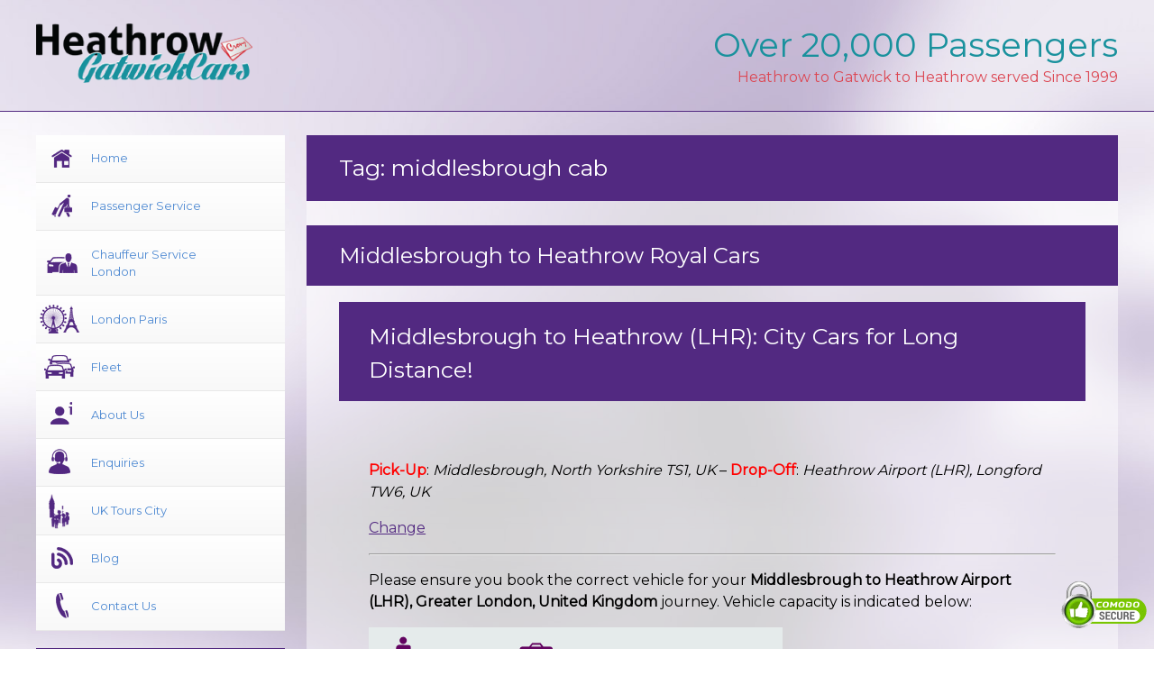

--- FILE ---
content_type: text/html; charset=utf-8
request_url: https://www.google.com/recaptcha/api2/aframe
body_size: 185
content:
<!DOCTYPE HTML><html><head><meta http-equiv="content-type" content="text/html; charset=UTF-8"></head><body><script nonce="XeF_MWuNWZnSRyXmsW49JA">/** Anti-fraud and anti-abuse applications only. See google.com/recaptcha */ try{var clients={'sodar':'https://pagead2.googlesyndication.com/pagead/sodar?'};window.addEventListener("message",function(a){try{if(a.source===window.parent){var b=JSON.parse(a.data);var c=clients[b['id']];if(c){var d=document.createElement('img');d.src=c+b['params']+'&rc='+(localStorage.getItem("rc::a")?sessionStorage.getItem("rc::b"):"");window.document.body.appendChild(d);sessionStorage.setItem("rc::e",parseInt(sessionStorage.getItem("rc::e")||0)+1);localStorage.setItem("rc::h",'1769378537657');}}}catch(b){}});window.parent.postMessage("_grecaptcha_ready", "*");}catch(b){}</script></body></html>